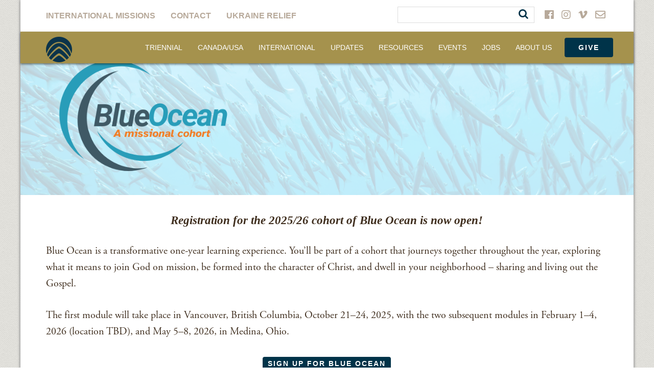

--- FILE ---
content_type: text/html; charset=UTF-8
request_url: https://nabconference.org/resources/forms-2/blue-ocean-signup/
body_size: 12721
content:
<!doctype html>
<!--[if lt IE 7 ]> <html class="no-js ie6" lang="en-US" xmlns:fb="https://www.facebook.com/2008/fbml" xmlns:addthis="https://www.addthis.com/help/api-spec" > <![endif]-->
<!--[if IE 7 ]>    <html class="no-js ie7" lang="en-US" xmlns:fb="https://www.facebook.com/2008/fbml" xmlns:addthis="https://www.addthis.com/help/api-spec" > <![endif]-->
<!--[if IE 8 ]>    <html class="no-js ie8" lang="en-US" xmlns:fb="https://www.facebook.com/2008/fbml" xmlns:addthis="https://www.addthis.com/help/api-spec" > <![endif]-->
<!--[if (gte IE 9)|!(IE)]><!--> <html class="no-js" lang="en-US" xmlns:fb="https://www.facebook.com/2008/fbml" xmlns:addthis="https://www.addthis.com/help/api-spec" > <!--<![endif]-->
<head>

<meta charset="UTF-8" />
<meta name="viewport" content="width=device-width, user-scalable=no, initial-scale=1.0, minimum-scale=1.0, maximum-scale=1.0">
<meta http-equiv="X-UA-Compatible" content="IE=edge,chrome=1" />
<link rel="stylesheet" href="https://use.fontawesome.com/releases/v5.3.1/css/all.css" integrity="sha384-mzrmE5qonljUremFsqc01SB46JvROS7bZs3IO2EmfFsd15uHvIt+Y8vEf7N7fWAU" crossorigin="anonymous">



<title>Blue Ocean Sign-up &#8211; North American Baptists, Inc.</title>

<link rel="pingback" href="https://nabconference.org/xmlrpc.php" />

<!-- Typekit -->
<script src="//use.typekit.net/hoi5wnj.js"></script>
<script>try{Typekit.load();}catch(e){}</script>

<meta name='robots' content='index, follow, max-image-preview:large, max-snippet:-1, max-video-preview:-1' />

	<!-- This site is optimized with the Yoast SEO plugin v26.5 - https://yoast.com/wordpress/plugins/seo/ -->
	<link rel="canonical" href="https://nabconference.org/resources/forms-2/blue-ocean-signup/" />
	<meta property="og:locale" content="en_US" />
	<meta property="og:type" content="article" />
	<meta property="og:title" content="Blue Ocean Sign-up &#8211; North American Baptists, Inc." />
	<meta property="og:description" content="Registration for the 2025/26 cohort of Blue Ocean is now open! Blue Ocean is a transformative one-year learning experience. You’ll be part of a cohort that journeys together throughout the [&hellip;]" />
	<meta property="og:url" content="https://nabconference.org/resources/forms-2/blue-ocean-signup/" />
	<meta property="og:site_name" content="North American Baptists, Inc." />
	<meta property="article:publisher" content="https://www.facebook.com/NorthAmericanBaptists" />
	<meta property="article:modified_time" content="2025-10-02T14:53:26+00:00" />
	<meta name="twitter:label1" content="Est. reading time" />
	<meta name="twitter:data1" content="1 minute" />
	<script type="application/ld+json" class="yoast-schema-graph">{"@context":"https://schema.org","@graph":[{"@type":"WebPage","@id":"https://nabconference.org/resources/forms-2/blue-ocean-signup/","url":"https://nabconference.org/resources/forms-2/blue-ocean-signup/","name":"Blue Ocean Sign-up &#8211; North American Baptists, Inc.","isPartOf":{"@id":"https://nabconference.org/#website"},"datePublished":"2018-01-25T22:33:31+00:00","dateModified":"2025-10-02T14:53:26+00:00","breadcrumb":{"@id":"https://nabconference.org/resources/forms-2/blue-ocean-signup/#breadcrumb"},"inLanguage":"en-US","potentialAction":[{"@type":"ReadAction","target":["https://nabconference.org/resources/forms-2/blue-ocean-signup/"]}]},{"@type":"BreadcrumbList","@id":"https://nabconference.org/resources/forms-2/blue-ocean-signup/#breadcrumb","itemListElement":[{"@type":"ListItem","position":1,"name":"Home","item":"https://nabconference.org/"},{"@type":"ListItem","position":2,"name":"Resources","item":"https://nabconference.org/resources/"},{"@type":"ListItem","position":3,"name":"Forms","item":"https://nabconference.org/resources/forms-2/"},{"@type":"ListItem","position":4,"name":"Blue Ocean Sign-up"}]},{"@type":"WebSite","@id":"https://nabconference.org/#website","url":"https://nabconference.org/","name":"North American Baptists, Inc.","description":"NAB","publisher":{"@id":"https://nabconference.org/#organization"},"potentialAction":[{"@type":"SearchAction","target":{"@type":"EntryPoint","urlTemplate":"https://nabconference.org/?s={search_term_string}"},"query-input":{"@type":"PropertyValueSpecification","valueRequired":true,"valueName":"search_term_string"}}],"inLanguage":"en-US"},{"@type":"Organization","@id":"https://nabconference.org/#organization","name":"North American Baptist Inc.","url":"https://nabconference.org/","logo":{"@type":"ImageObject","inLanguage":"en-US","@id":"https://nabconference.org/#/schema/logo/image/","url":"https://nabconference.org/wp-content/uploads/2016/10/NAB-Swirl-Web.png","contentUrl":"https://nabconference.org/wp-content/uploads/2016/10/NAB-Swirl-Web.png","width":512,"height":512,"caption":"North American Baptist Inc."},"image":{"@id":"https://nabconference.org/#/schema/logo/image/"},"sameAs":["https://www.facebook.com/NorthAmericanBaptists","https://x.com/NABaptistConf","https://www.instagram.com/nabconference/"]}]}</script>
	<!-- / Yoast SEO plugin. -->


<link rel='dns-prefetch' href='//s7.addthis.com' />
<link rel='dns-prefetch' href='//fonts.googleapis.com' />
<link rel="alternate" title="oEmbed (JSON)" type="application/json+oembed" href="https://nabconference.org/wp-json/oembed/1.0/embed?url=https%3A%2F%2Fnabconference.org%2Fresources%2Fforms-2%2Fblue-ocean-signup%2F" />
<link rel="alternate" title="oEmbed (XML)" type="text/xml+oembed" href="https://nabconference.org/wp-json/oembed/1.0/embed?url=https%3A%2F%2Fnabconference.org%2Fresources%2Fforms-2%2Fblue-ocean-signup%2F&#038;format=xml" />
<style id='wp-img-auto-sizes-contain-inline-css' type='text/css'>
img:is([sizes=auto i],[sizes^="auto," i]){contain-intrinsic-size:3000px 1500px}
/*# sourceURL=wp-img-auto-sizes-contain-inline-css */
</style>
<style id='wp-emoji-styles-inline-css' type='text/css'>

	img.wp-smiley, img.emoji {
		display: inline !important;
		border: none !important;
		box-shadow: none !important;
		height: 1em !important;
		width: 1em !important;
		margin: 0 0.07em !important;
		vertical-align: -0.1em !important;
		background: none !important;
		padding: 0 !important;
	}
/*# sourceURL=wp-emoji-styles-inline-css */
</style>
<link rel='stylesheet' id='wp-block-library-css' href='https://nabconference.org/wp-includes/css/dist/block-library/style.min.css?ver=6.9' type='text/css' media='all' />
<style id='global-styles-inline-css' type='text/css'>
:root{--wp--preset--aspect-ratio--square: 1;--wp--preset--aspect-ratio--4-3: 4/3;--wp--preset--aspect-ratio--3-4: 3/4;--wp--preset--aspect-ratio--3-2: 3/2;--wp--preset--aspect-ratio--2-3: 2/3;--wp--preset--aspect-ratio--16-9: 16/9;--wp--preset--aspect-ratio--9-16: 9/16;--wp--preset--color--black: #000000;--wp--preset--color--cyan-bluish-gray: #abb8c3;--wp--preset--color--white: #ffffff;--wp--preset--color--pale-pink: #f78da7;--wp--preset--color--vivid-red: #cf2e2e;--wp--preset--color--luminous-vivid-orange: #ff6900;--wp--preset--color--luminous-vivid-amber: #fcb900;--wp--preset--color--light-green-cyan: #7bdcb5;--wp--preset--color--vivid-green-cyan: #00d084;--wp--preset--color--pale-cyan-blue: #8ed1fc;--wp--preset--color--vivid-cyan-blue: #0693e3;--wp--preset--color--vivid-purple: #9b51e0;--wp--preset--gradient--vivid-cyan-blue-to-vivid-purple: linear-gradient(135deg,rgb(6,147,227) 0%,rgb(155,81,224) 100%);--wp--preset--gradient--light-green-cyan-to-vivid-green-cyan: linear-gradient(135deg,rgb(122,220,180) 0%,rgb(0,208,130) 100%);--wp--preset--gradient--luminous-vivid-amber-to-luminous-vivid-orange: linear-gradient(135deg,rgb(252,185,0) 0%,rgb(255,105,0) 100%);--wp--preset--gradient--luminous-vivid-orange-to-vivid-red: linear-gradient(135deg,rgb(255,105,0) 0%,rgb(207,46,46) 100%);--wp--preset--gradient--very-light-gray-to-cyan-bluish-gray: linear-gradient(135deg,rgb(238,238,238) 0%,rgb(169,184,195) 100%);--wp--preset--gradient--cool-to-warm-spectrum: linear-gradient(135deg,rgb(74,234,220) 0%,rgb(151,120,209) 20%,rgb(207,42,186) 40%,rgb(238,44,130) 60%,rgb(251,105,98) 80%,rgb(254,248,76) 100%);--wp--preset--gradient--blush-light-purple: linear-gradient(135deg,rgb(255,206,236) 0%,rgb(152,150,240) 100%);--wp--preset--gradient--blush-bordeaux: linear-gradient(135deg,rgb(254,205,165) 0%,rgb(254,45,45) 50%,rgb(107,0,62) 100%);--wp--preset--gradient--luminous-dusk: linear-gradient(135deg,rgb(255,203,112) 0%,rgb(199,81,192) 50%,rgb(65,88,208) 100%);--wp--preset--gradient--pale-ocean: linear-gradient(135deg,rgb(255,245,203) 0%,rgb(182,227,212) 50%,rgb(51,167,181) 100%);--wp--preset--gradient--electric-grass: linear-gradient(135deg,rgb(202,248,128) 0%,rgb(113,206,126) 100%);--wp--preset--gradient--midnight: linear-gradient(135deg,rgb(2,3,129) 0%,rgb(40,116,252) 100%);--wp--preset--font-size--small: 13px;--wp--preset--font-size--medium: 20px;--wp--preset--font-size--large: 36px;--wp--preset--font-size--x-large: 42px;--wp--preset--spacing--20: 0.44rem;--wp--preset--spacing--30: 0.67rem;--wp--preset--spacing--40: 1rem;--wp--preset--spacing--50: 1.5rem;--wp--preset--spacing--60: 2.25rem;--wp--preset--spacing--70: 3.38rem;--wp--preset--spacing--80: 5.06rem;--wp--preset--shadow--natural: 6px 6px 9px rgba(0, 0, 0, 0.2);--wp--preset--shadow--deep: 12px 12px 50px rgba(0, 0, 0, 0.4);--wp--preset--shadow--sharp: 6px 6px 0px rgba(0, 0, 0, 0.2);--wp--preset--shadow--outlined: 6px 6px 0px -3px rgb(255, 255, 255), 6px 6px rgb(0, 0, 0);--wp--preset--shadow--crisp: 6px 6px 0px rgb(0, 0, 0);}:where(.is-layout-flex){gap: 0.5em;}:where(.is-layout-grid){gap: 0.5em;}body .is-layout-flex{display: flex;}.is-layout-flex{flex-wrap: wrap;align-items: center;}.is-layout-flex > :is(*, div){margin: 0;}body .is-layout-grid{display: grid;}.is-layout-grid > :is(*, div){margin: 0;}:where(.wp-block-columns.is-layout-flex){gap: 2em;}:where(.wp-block-columns.is-layout-grid){gap: 2em;}:where(.wp-block-post-template.is-layout-flex){gap: 1.25em;}:where(.wp-block-post-template.is-layout-grid){gap: 1.25em;}.has-black-color{color: var(--wp--preset--color--black) !important;}.has-cyan-bluish-gray-color{color: var(--wp--preset--color--cyan-bluish-gray) !important;}.has-white-color{color: var(--wp--preset--color--white) !important;}.has-pale-pink-color{color: var(--wp--preset--color--pale-pink) !important;}.has-vivid-red-color{color: var(--wp--preset--color--vivid-red) !important;}.has-luminous-vivid-orange-color{color: var(--wp--preset--color--luminous-vivid-orange) !important;}.has-luminous-vivid-amber-color{color: var(--wp--preset--color--luminous-vivid-amber) !important;}.has-light-green-cyan-color{color: var(--wp--preset--color--light-green-cyan) !important;}.has-vivid-green-cyan-color{color: var(--wp--preset--color--vivid-green-cyan) !important;}.has-pale-cyan-blue-color{color: var(--wp--preset--color--pale-cyan-blue) !important;}.has-vivid-cyan-blue-color{color: var(--wp--preset--color--vivid-cyan-blue) !important;}.has-vivid-purple-color{color: var(--wp--preset--color--vivid-purple) !important;}.has-black-background-color{background-color: var(--wp--preset--color--black) !important;}.has-cyan-bluish-gray-background-color{background-color: var(--wp--preset--color--cyan-bluish-gray) !important;}.has-white-background-color{background-color: var(--wp--preset--color--white) !important;}.has-pale-pink-background-color{background-color: var(--wp--preset--color--pale-pink) !important;}.has-vivid-red-background-color{background-color: var(--wp--preset--color--vivid-red) !important;}.has-luminous-vivid-orange-background-color{background-color: var(--wp--preset--color--luminous-vivid-orange) !important;}.has-luminous-vivid-amber-background-color{background-color: var(--wp--preset--color--luminous-vivid-amber) !important;}.has-light-green-cyan-background-color{background-color: var(--wp--preset--color--light-green-cyan) !important;}.has-vivid-green-cyan-background-color{background-color: var(--wp--preset--color--vivid-green-cyan) !important;}.has-pale-cyan-blue-background-color{background-color: var(--wp--preset--color--pale-cyan-blue) !important;}.has-vivid-cyan-blue-background-color{background-color: var(--wp--preset--color--vivid-cyan-blue) !important;}.has-vivid-purple-background-color{background-color: var(--wp--preset--color--vivid-purple) !important;}.has-black-border-color{border-color: var(--wp--preset--color--black) !important;}.has-cyan-bluish-gray-border-color{border-color: var(--wp--preset--color--cyan-bluish-gray) !important;}.has-white-border-color{border-color: var(--wp--preset--color--white) !important;}.has-pale-pink-border-color{border-color: var(--wp--preset--color--pale-pink) !important;}.has-vivid-red-border-color{border-color: var(--wp--preset--color--vivid-red) !important;}.has-luminous-vivid-orange-border-color{border-color: var(--wp--preset--color--luminous-vivid-orange) !important;}.has-luminous-vivid-amber-border-color{border-color: var(--wp--preset--color--luminous-vivid-amber) !important;}.has-light-green-cyan-border-color{border-color: var(--wp--preset--color--light-green-cyan) !important;}.has-vivid-green-cyan-border-color{border-color: var(--wp--preset--color--vivid-green-cyan) !important;}.has-pale-cyan-blue-border-color{border-color: var(--wp--preset--color--pale-cyan-blue) !important;}.has-vivid-cyan-blue-border-color{border-color: var(--wp--preset--color--vivid-cyan-blue) !important;}.has-vivid-purple-border-color{border-color: var(--wp--preset--color--vivid-purple) !important;}.has-vivid-cyan-blue-to-vivid-purple-gradient-background{background: var(--wp--preset--gradient--vivid-cyan-blue-to-vivid-purple) !important;}.has-light-green-cyan-to-vivid-green-cyan-gradient-background{background: var(--wp--preset--gradient--light-green-cyan-to-vivid-green-cyan) !important;}.has-luminous-vivid-amber-to-luminous-vivid-orange-gradient-background{background: var(--wp--preset--gradient--luminous-vivid-amber-to-luminous-vivid-orange) !important;}.has-luminous-vivid-orange-to-vivid-red-gradient-background{background: var(--wp--preset--gradient--luminous-vivid-orange-to-vivid-red) !important;}.has-very-light-gray-to-cyan-bluish-gray-gradient-background{background: var(--wp--preset--gradient--very-light-gray-to-cyan-bluish-gray) !important;}.has-cool-to-warm-spectrum-gradient-background{background: var(--wp--preset--gradient--cool-to-warm-spectrum) !important;}.has-blush-light-purple-gradient-background{background: var(--wp--preset--gradient--blush-light-purple) !important;}.has-blush-bordeaux-gradient-background{background: var(--wp--preset--gradient--blush-bordeaux) !important;}.has-luminous-dusk-gradient-background{background: var(--wp--preset--gradient--luminous-dusk) !important;}.has-pale-ocean-gradient-background{background: var(--wp--preset--gradient--pale-ocean) !important;}.has-electric-grass-gradient-background{background: var(--wp--preset--gradient--electric-grass) !important;}.has-midnight-gradient-background{background: var(--wp--preset--gradient--midnight) !important;}.has-small-font-size{font-size: var(--wp--preset--font-size--small) !important;}.has-medium-font-size{font-size: var(--wp--preset--font-size--medium) !important;}.has-large-font-size{font-size: var(--wp--preset--font-size--large) !important;}.has-x-large-font-size{font-size: var(--wp--preset--font-size--x-large) !important;}
/*# sourceURL=global-styles-inline-css */
</style>

<style id='classic-theme-styles-inline-css' type='text/css'>
/*! This file is auto-generated */
.wp-block-button__link{color:#fff;background-color:#32373c;border-radius:9999px;box-shadow:none;text-decoration:none;padding:calc(.667em + 2px) calc(1.333em + 2px);font-size:1.125em}.wp-block-file__button{background:#32373c;color:#fff;text-decoration:none}
/*# sourceURL=/wp-includes/css/classic-themes.min.css */
</style>
<link rel='stylesheet' id='edn-font-awesome-css' href='https://nabconference.org/wp-content/plugins/8-degree-notification-bar/css/font-awesome/font-awesome.css?ver=6.9' type='text/css' media='all' />
<link rel='stylesheet' id='edn-frontend-style-css' href='https://nabconference.org/wp-content/plugins/8-degree-notification-bar/css/frontend/frontend.css?ver=6.9' type='text/css' media='all' />
<link rel='stylesheet' id='edn-frontend-bxslider-style-css' href='https://nabconference.org/wp-content/plugins/8-degree-notification-bar/css/frontend/jquery.bxslider.css?ver=6.9' type='text/css' media='all' />
<link rel='stylesheet' id='edn-google-fonts-style-css' href='//fonts.googleapis.com/css?family=Roboto&#038;ver=6.9' type='text/css' media='all' />
<link rel='stylesheet' id='bbp-default-css' href='https://nabconference.org/wp-content/plugins/bbpress/templates/default/css/bbpress.min.css?ver=2.6.14' type='text/css' media='all' />
<link rel='stylesheet' id='wpdm-fonticon-css' href='https://nabconference.org/wp-content/plugins/download-manager/assets/wpdm-iconfont/css/wpdm-icons.css?ver=6.9' type='text/css' media='all' />
<link rel='stylesheet' id='wpdm-front-css' href='https://nabconference.org/wp-content/plugins/download-manager/assets/css/front.min.css?ver=6.9' type='text/css' media='all' />
<link rel='stylesheet' id='wpsl-styles-css' href='https://nabconference.org/wp-content/plugins/wp-store-locator/css/styles.min.css?ver=2.2.261' type='text/css' media='all' />
<link rel='stylesheet' id='font-awesome-css' href='https://nabconference.org/wp-content/themes/NABmissions/skin/css/font-awesome.min.css?ver=1.0.0' type='text/css' media='all' />
<link rel='stylesheet' id='custom-theme-css' href='https://nabconference.org/wp-content/themes/NABmissions/skin/css/custom-theme.min.css?ver=1.0.0' type='text/css' media='all' />
<link rel='stylesheet' id='addthis_all_pages-css' href='https://nabconference.org/wp-content/plugins/addthis/frontend/build/addthis_wordpress_public.min.css?ver=6.9' type='text/css' media='all' />
<script type="text/javascript" src="https://nabconference.org/wp-includes/js/jquery/jquery.min.js?ver=3.7.1" id="jquery-core-js"></script>
<script type="text/javascript" src="https://nabconference.org/wp-includes/js/jquery/jquery-migrate.min.js?ver=3.4.1" id="jquery-migrate-js"></script>
<script type="text/javascript" src="https://nabconference.org/wp-content/plugins/8-degree-notification-bar/js/frontend/jquery.bxslider.min.js?ver=4.1.2" id="edn-frontend-bxslider-js-js"></script>
<script type="text/javascript" src="https://nabconference.org/wp-content/plugins/8-degree-notification-bar/js/frontend/jquery.marquee.min.js?ver=1.0.0" id="edn-marque-js-js"></script>
<script type="text/javascript" id="edn-frontend-js-js-extra">
/* <![CDATA[ */
var ajaxsubs = {"ajaxurl":"https://nabconference.org/wp-admin/admin-ajax.php","check_show_once":"0","control_type":"1"};
//# sourceURL=edn-frontend-js-js-extra
/* ]]> */
</script>
<script type="text/javascript" src="https://nabconference.org/wp-content/plugins/8-degree-notification-bar/js/frontend/frontend.js?ver=1.1.8" id="edn-frontend-js-js"></script>
<script type="text/javascript" src="https://nabconference.org/wp-content/plugins/download-manager/assets/js/wpdm.min.js?ver=6.9" id="wpdm-frontend-js-js"></script>
<script type="text/javascript" id="wpdm-frontjs-js-extra">
/* <![CDATA[ */
var wpdm_url = {"home":"https://nabconference.org/","site":"https://nabconference.org/","ajax":"https://nabconference.org/wp-admin/admin-ajax.php"};
var wpdm_js = {"spinner":"\u003Ci class=\"wpdm-icon wpdm-sun wpdm-spin\"\u003E\u003C/i\u003E","client_id":"f01957f77be8fd9bc1eaa1aa871466ff"};
var wpdm_strings = {"pass_var":"Password Verified!","pass_var_q":"Please click following button to start download.","start_dl":"Start Download"};
//# sourceURL=wpdm-frontjs-js-extra
/* ]]> */
</script>
<script type="text/javascript" src="https://nabconference.org/wp-content/plugins/download-manager/assets/js/front.min.js?ver=3.3.41" id="wpdm-frontjs-js"></script>
<script type="text/javascript" src="https://nabconference.org/wp-content/themes/NABmissions/skin/js/jquery.min.js?ver=1.0.0" id="jquery-script-js"></script>
<script type="text/javascript" src="https://nabconference.org/wp-content/themes/NABmissions/skin/js/bootstrap.min.js?ver=1.0.0" id="bootstrap-script-js"></script>
<script type="text/javascript" src="https://nabconference.org/wp-content/themes/NABmissions/skin/js/jquery.sidr.min.js?ver=6.9" id="off-canvas-js"></script>
<script type="text/javascript" src="https://nabconference.org/wp-content/themes/NABmissions/skin/js/jquery.scrollNav.min.js?ver=6.9" id="scroll-nav-js"></script>
<script type="text/javascript" src="https://nabconference.org/wp-content/themes/NABmissions/skin/js/custom.min.js?ver=1.0.0" id="custom-script-js"></script>
<link rel="https://api.w.org/" href="https://nabconference.org/wp-json/" /><link rel="alternate" title="JSON" type="application/json" href="https://nabconference.org/wp-json/wp/v2/pages/1057948" /><link rel="EditURI" type="application/rsd+xml" title="RSD" href="https://nabconference.org/xmlrpc.php?rsd" />
<meta name="generator" content="WordPress 6.9" />
<meta name="generator" content="Seriously Simple Podcasting 3.14.0" />
<link rel='shortlink' href='https://nabconference.org/?p=1057948' />
<script>readMoreArgs = []</script><script type="text/javascript">
				EXPM_VERSION=3.541;EXPM_AJAX_URL='https://nabconference.org/wp-admin/admin-ajax.php';
			function yrmAddEvent(element, eventName, fn) {
				if (element.addEventListener)
					element.addEventListener(eventName, fn, false);
				else if (element.attachEvent)
					element.attachEvent('on' + eventName, fn);
			}
			</script>
<link rel="alternate" type="application/rss+xml" title="Podcast RSS feed" href="https://nabconference.org/feed/podcast" />

<meta name="tec-api-version" content="v1"><meta name="tec-api-origin" content="https://nabconference.org"><link rel="alternate" href="https://nabconference.org/wp-json/tribe/events/v1/" />	<script>
    jQuery( document ).ready( function($) {
      //Sticky nav
      // var stickyNavTop = $('#header').offset().top;

      // var stickyNav = function(){
      // var scrollTop = $(window).scrollTop();

      // if (scrollTop > stickyNavTop) {
      //     $('#header').addClass('sticky');
      // } else {
      //     $('#header').removeClass('sticky');
      // }
      // };

      // stickyNav();

      // $(window).scroll(function() {
      //   stickyNav();
      // });

      // Clickable Div
      $(".clickBox").click(function(){
        window.location=$(this).find("a").attr("href");
        return false;
      });

    } );
	</script>
<link rel="icon" href="https://nabconference.org/wp-content/uploads/2024/07/cropped-Blue-logo-no-text-32x32.png" sizes="32x32" />
<link rel="icon" href="https://nabconference.org/wp-content/uploads/2024/07/cropped-Blue-logo-no-text-192x192.png" sizes="192x192" />
<link rel="apple-touch-icon" href="https://nabconference.org/wp-content/uploads/2024/07/cropped-Blue-logo-no-text-180x180.png" />
<meta name="msapplication-TileImage" content="https://nabconference.org/wp-content/uploads/2024/07/cropped-Blue-logo-no-text-270x270.png" />
		<style type="text/css" id="wp-custom-css">
			@media only screen and (max-width: 900px) {
.container .jumbotron {
    margin-top: 0;
    padding-top: 80px;
    padding-left: 20px;
    padding-right: 10px;
    height: auto !important;
    background-repeat: no-repeat !important;
    background-position: center !important;
    /* background-attachment: fixed !important; */
    webkit-background-size: cover !important;
    -moz-background-size: cover !important;
    -o-background-size: cover !important;
	background-size: cover !important; }
}		</style>
		<meta name="generator" content="WordPress Download Manager 3.3.41" />

<!-- My Custom CSS -->
<link rel='stylesheet' id='mccss_stylesheet' href='https://nabconference.org/wp-content/uploads/my_custom_css/my_style.css?1768949593' type='text/css' media='all' />
<!-- My Custom CSS -->
                <style>
        /* WPDM Link Template Styles */        </style>
                <style>

            :root {
                --color-primary: #003349;
                --color-primary-rgb: 0, 51, 73;
                --color-primary-hover: #757e92;
                --color-primary-active: #4a8eff;
                --clr-sec: #6c757d;
                --clr-sec-rgb: 108, 117, 125;
                --clr-sec-hover: #6c757d;
                --clr-sec-active: #6c757d;
                --color-secondary: #6c757d;
                --color-secondary-rgb: 108, 117, 125;
                --color-secondary-hover: #6c757d;
                --color-secondary-active: #6c757d;
                --color-success: #18ce0f;
                --color-success-rgb: 24, 206, 15;
                --color-success-hover: #18ce0f;
                --color-success-active: #18ce0f;
                --color-info: #2CA8FF;
                --color-info-rgb: 44, 168, 255;
                --color-info-hover: #2CA8FF;
                --color-info-active: #2CA8FF;
                --color-warning: #FFB236;
                --color-warning-rgb: 255, 178, 54;
                --color-warning-hover: #FFB236;
                --color-warning-active: #FFB236;
                --color-danger: #ff5062;
                --color-danger-rgb: 255, 80, 98;
                --color-danger-hover: #ff5062;
                --color-danger-active: #ff5062;
                --color-green: #30b570;
                --color-blue: #0073ff;
                --color-purple: #8557D3;
                --color-red: #ff5062;
                --color-muted: rgba(69, 89, 122, 0.6);
                --wpdm-font: "Cardowghtregularitalic700", -apple-system, BlinkMacSystemFont, "Segoe UI", Roboto, Helvetica, Arial, sans-serif, "Apple Color Emoji", "Segoe UI Emoji", "Segoe UI Symbol";
            }

            .wpdm-download-link.btn.btn-primary.btn-sm {
                border-radius: 4px;
            }


        </style>
        
<!-- Respond.js IE8 support of HTML5 elements and media queries -->
    <!--[if lt IE 9]>
      <script src="https://nabconference.org/wp-content/themes/NABmissions/skin/js/respond.min.js"></script>
<![endif]-->

</head>

<body class="wp-singular page-template-default page page-id-1057948 page-child parent-pageid-1057929 wp-theme-NABmissions tribe-no-js">

    <!-- Google tag (gtag.js) -->
<script async src="https://www.googletagmanager.com/gtag/js?id=G-ZPR43ZZPV0"></script>
<script>
  window.dataLayer = window.dataLayer || [];
  function gtag(){dataLayer.push(arguments);}
  gtag('js', new Date());

  gtag('config', 'G-ZPR43ZZPV0');
</script>
	<div class="container container-shadow">
		<!-- START WRAPPER -->
		<div id="wrapper">
			<!-- START HEADER -->
	    	<header id="header">

			    <nav role="navigation">
			        <div class="navbar navbar-default navbar-fixed-top">

		                <!-- .navbar-toggle is used as the toggle for collapsed navbar content -->
						<a id="responsive-menu-button" class="btn menu-btn" href="#sidr-main">
	                        <span class="icon-bar"></span>
	                        <span class="icon-bar"></span>
	                        <span class="icon-bar"></span>
	                    </a>
	                    <div id="navigation">
			                <div class="navbar-collapse collapse navbar-responsive-collapse">
			                    <div class="row white-nav">

				                    <ul id="menu-utility-menu" class="nav navbar-nav"><li id="menu-item-1866" class="menu-item menu-item-type-custom menu-item-object-custom menu-item-1866"><a target="_blank" href="https://nabonmission.org">International Missions</a></li>
<li id="menu-item-23" class="menu-item menu-item-type-post_type menu-item-object-page menu-item-23"><a href="https://nabconference.org/contact/">Contact</a></li>
<li id="menu-item-1122613" class="menu-item menu-item-type-post_type menu-item-object-page menu-item-1122613"><a href="https://nabconference.org/give/crisis-relief-fund-for-ukraine/">Ukraine Relief</a></li>
</ul>
				                    						            									<div id="social-menu">
				                        														    <a href="https://www.facebook.com/NorthAmericanBaptists" target="_blank"><i class="fab fa-facebook"></i></a>
											                        														    <a href="https://www.instagram.com/nabconference/" target="_blank"><i class="fab fa-instagram"></i></a>
											                        														    <a href="https://vimeo.com/nabvideo" target="_blank"><i class="fab fa-vimeo-v"></i></a>
											                        											                            <a href="mailto:communications@nabconf.org"><i class="far fa-envelope"></i></a>
											                        						            </div>
						            
						            <form action="/" method="GET" class="pull-right search-input">
<!-- 			                    		<input type="text" name="q"> -->
			                    		<div style="border: 1px solid #DDD;">
										    <input type="text" name="q" style="border: none;"/>
										    <button class="not-a-button" type="submit"><i class="fa fa-search" style="padding-right:5px;"></i></button>
										</div>
			                    	</form>

					            </div>
				                <div class="row gold-nav">
					                <div class="navbar-header">

					                    <div id="logo">
					                        <a href="https://nabconference.org/" title="North American Baptists, Inc." rel="home">
					                            <img src="https://nabconference.org/wp-content/uploads/2024/07/Blue-logo-no-text-e1720542104576.png" alt="North American Baptists, Inc." />
					                        </a>
					                    </div>

					                </div>
					                <div class="pull-right">
					                    <ul id="menu-main-menu" class="nav navbar-nav"><li id="menu-item-1125348" class="menu-item menu-item-type-post_type menu-item-object-page menu-item-1125348"><a href="https://nabconference.org/triennial/">Triennial</a></li>
<li id="menu-item-1867" class="menu-item menu-item-type-post_type menu-item-object-page menu-item-has-children dropdown menu-item-1867"><a href="https://nabconference.org/north-american-missions/" class="dropdown-toggle disabled" data-toggle="dropdown">Canada/USA </a>
<ul class="dropdown-menu">
	<li id="menu-item-2390" class="menu-item menu-item-type-post_type menu-item-object-page menu-item-2390"><a href="https://nabconference.org/north-american-missions/church-planting/">Church Multiplication</a></li>
	<li id="menu-item-1124043" class="menu-item menu-item-type-post_type menu-item-object-page menu-item-1124043"><a href="https://nabconference.org/north-american-missions/cross-cultural-engagement/">Cross-Cultural Engagement</a></li>
	<li id="menu-item-1123901" class="menu-item menu-item-type-post_type menu-item-object-page menu-item-1123901"><a href="https://nabconference.org/north-american-missions/emerging-leaders/">Emerging Leaders</a></li>
	<li id="menu-item-2996" class="menu-item menu-item-type-post_type menu-item-object-page menu-item-2996"><a href="https://nabconference.org/north-american-missions/equipping/">Equipping</a></li>
	<li id="menu-item-2389" class="menu-item menu-item-type-post_type menu-item-object-page menu-item-2389"><a href="https://nabconference.org/north-american-missions/leadership-formation/">Leadership Formation</a></li>
	<li id="menu-item-2388" class="menu-item menu-item-type-post_type menu-item-object-page menu-item-2388"><a href="https://nabconference.org/north-american-missions/missional-initiatives/">Missional Initiatives</a></li>
</ul>
</li>
<li id="menu-item-1499" class="menu-item menu-item-type-custom menu-item-object-custom menu-item-has-children dropdown menu-item-1499"><a target="_blank" href="https://nabonmission.org/" class="dropdown-toggle disabled" data-toggle="dropdown">International </a>
<ul class="dropdown-menu">
	<li id="menu-item-1071142" class="menu-item menu-item-type-custom menu-item-object-custom menu-item-1071142"><a href="https://nabonmission.org/get-involved/nab-gateway/">Gateway</a></li>
	<li id="menu-item-1071143" class="menu-item menu-item-type-custom menu-item-object-custom menu-item-1071143"><a href="https://nabonmission.org/missionaries">Missionaries</a></li>
	<li id="menu-item-1071145" class="menu-item menu-item-type-custom menu-item-object-custom menu-item-1071145"><a href="https://nabonmission.org/get-involved/missionary-job-openings/">Missionary Job Openings</a></li>
	<li id="menu-item-1071144" class="menu-item menu-item-type-custom menu-item-object-custom menu-item-1071144"><a href="https://nabonmission.org/voices-field/">Missionary Newsletters</a></li>
</ul>
</li>
<li id="menu-item-37" class="menu-item menu-item-type-post_type menu-item-object-page menu-item-37"><a href="https://nabconference.org/articles/">Updates</a></li>
<li id="menu-item-1058021" class="menu-item menu-item-type-post_type menu-item-object-page current-page-ancestor menu-item-has-children dropdown menu-item-1058021"><a href="https://nabconference.org/resources/" class="dropdown-toggle disabled" data-toggle="dropdown">Resources </a>
<ul class="dropdown-menu">
	<li id="menu-item-1058029" class="menu-item menu-item-type-post_type menu-item-object-page menu-item-1058029"><a href="https://nabconference.org/resources/downloadable-resources/">Downloads</a></li>
	<li id="menu-item-1058026" class="menu-item menu-item-type-post_type menu-item-object-page current-page-ancestor menu-item-1058026"><a href="https://nabconference.org/resources/forms-2/">Forms</a></li>
	<li id="menu-item-1116880" class="menu-item menu-item-type-post_type menu-item-object-page menu-item-1116880"><a href="https://nabconference.org/north-american-missions/missional-initiatives/">Missional Initiatives</a></li>
	<li id="menu-item-1116876" class="menu-item menu-item-type-post_type menu-item-object-page menu-item-1116876"><a href="https://nabconference.org/resources/publications-3/onward/">Onward</a></li>
	<li id="menu-item-1101495" class="menu-item menu-item-type-post_type_archive menu-item-object-podcast menu-item-1101495"><a href="https://nabconference.org/podcast/">Podcast</a></li>
	<li id="menu-item-1058027" class="menu-item menu-item-type-post_type menu-item-object-page menu-item-1058027"><a href="https://nabconference.org/resources/publications-3/">Publications</a></li>
	<li id="menu-item-1065124" class="menu-item menu-item-type-post_type menu-item-object-page menu-item-1065124"><a href="https://nabconference.org/resources/videos/">Videos</a></li>
	<li id="menu-item-1125190" class="menu-item menu-item-type-post_type menu-item-object-page menu-item-1125190"><a href="https://nabconference.org/resources/rm-resources/">RM-Only Resources</a></li>
</ul>
</li>
<li id="menu-item-1122507" class="menu-item menu-item-type-post_type_archive menu-item-object-tribe_events menu-item-has-children dropdown menu-item-1122507"><a href="https://nabconference.org/events/" class="dropdown-toggle disabled" data-toggle="dropdown">Events </a>
<ul class="dropdown-menu">
	<li id="menu-item-1122857" class="menu-item menu-item-type-post_type menu-item-object-page menu-item-1122857"><a href="https://nabconference.org/events-request-form/">Events Request Form</a></li>
</ul>
</li>
<li id="menu-item-1835" class="menu-item menu-item-type-post_type menu-item-object-page menu-item-1835"><a href="https://nabconference.org/jobs/">Jobs</a></li>
<li id="menu-item-1852" class="menu-item menu-item-type-post_type menu-item-object-page menu-item-has-children dropdown menu-item-1852"><a href="https://nabconference.org/us/" class="dropdown-toggle disabled" data-toggle="dropdown">About Us </a>
<ul class="dropdown-menu">
	<li id="menu-item-7089" class="menu-item menu-item-type-post_type menu-item-object-page menu-item-7089"><a href="https://nabconference.org/us/governing-board/">Governing Board</a></li>
	<li id="menu-item-2754" class="menu-item menu-item-type-post_type menu-item-object-page menu-item-2754"><a href="https://nabconference.org/us/nab-chaplains/">NAB Chaplains</a></li>
	<li id="menu-item-3036" class="menu-item menu-item-type-custom menu-item-object-custom menu-item-3036"><a href="https://nabconference.org/directory/">NAB Church Directory</a></li>
	<li id="menu-item-2723" class="menu-item menu-item-type-post_type menu-item-object-page menu-item-2723"><a href="https://nabconference.org/us/nab-partner-ministries/">NAB Partner Ministries</a></li>
	<li id="menu-item-2825" class="menu-item menu-item-type-custom menu-item-object-custom menu-item-2825"><a href="https://nabconference.org/us/#our_beliefs">Our Beliefs</a></li>
	<li id="menu-item-1053927" class="menu-item menu-item-type-post_type menu-item-object-page menu-item-1053927"><a href="https://nabconference.org/north-american-missions/regions/">Regions</a></li>
	<li id="menu-item-2393" class="menu-item menu-item-type-post_type menu-item-object-page menu-item-2393"><a href="https://nabconference.org/us/staff-directory/">Staff Directory</a></li>
</ul>
</li>
</ul>					                    <div class="give-btn">
					                    	<a href="https://nabconference.org/give/" class="nab-btn nab-btn-blue">Give</a>
					                    </div>
				                    </div>
								</div>
			                			                </div>
		                </div>

			        </div>
			    </nav>

	    	</header>
	    	<!-- END HEADER -->


        <div class="jumbotron" style="background: url( https://nabconference.org/wp-content/uploads/2025/08/Blue-Ocean-webhead.png ) center top no-repeat;" class="hero-image">
        <h1 style="color: #ffffff"> </h1>
    </div>
        <br>

<!-- START FRONT CONTENT -->
<div id="content">

    <div class="row mobile-padding">

            
                
                	                    <div class="col-xs-22 col-xs-offset-1">
                        <article id="post-1057948" class="post-1057948 page type-page status-publish hentry">

                            <section class="post-entry">
                                <div class="at-above-post-page addthis_tool" data-url="https://nabconference.org/resources/forms-2/blue-ocean-signup/"></div><h3 style="text-align: center;"><strong>Registration for the 2025/26 cohort of Blue Ocean is now open!</strong></h3>
<p>Blue Ocean is a transformative one-year learning experience. You’ll be part of a cohort that journeys together throughout the year, exploring what it means to join God on mission, be formed into the character of Christ, and dwell in your neighborhood – sharing and living out the Gospel.</p>
<p>The first module will take place in Vancouver, British Columbia, October 21–24, 2025, with the two subsequent modules in February 1–4, 2026 (location TBD), and May 5–8, 2026, in Medina, Ohio.</p>
<p><span class="desktop-only" style="text-align: center;"><a class="nab-btn nab-btn-blue shortcode" href="https://nabconf.swoogo.com/blueocean2526/">Sign Up for Blue Ocean</a></span> <span class="mobile-only" style="text-align: center;"><a class="nab-btn nab-btn-blue shortcode" href="https://nabconf.swoogo.com/blueocean2526/">Sign Up for Blue Ocean</a></span></p>
<!-- AddThis Advanced Settings above via filter on the_content --><!-- AddThis Advanced Settings below via filter on the_content --><!-- AddThis Advanced Settings generic via filter on the_content --><!-- AddThis Share Buttons above via filter on the_content --><!-- AddThis Share Buttons below via filter on the_content --><div class="at-below-post-page addthis_tool" data-url="https://nabconference.org/resources/forms-2/blue-ocean-signup/"></div><!-- AddThis Share Buttons generic via filter on the_content -->
                            </section><!-- end of .post-entry -->
                        </article><!-- end of #post-1057948 -->
                    </div>
        		
                                <!-- </div> --><!-- end of col-lg-15 -->

    </div><!-- end .row -->
</div><!-- end #content -->



<!-- END CONTENT -->


            <!-- START FOOTER -->
            <footer id="footer">
            	
                <div id="footer-wrapper">

                    <div class="row">
                        <div class="hidden-xs col-sm-2">
                            <div class="small-wood">
                                <img src="https://nabconference.org/wp-content/uploads/2024/07/White-Logo-no-text-e1720542195310.png">
                            </div>
                        </div>
                        <div class="col-xs-24 col-sm-22 col-md-22">
                            <nav role="navigation">
                            <ul id="menu-footer-menu" class="nav navbar-nav"><li id="menu-item-1126076" class="menu-item menu-item-type-post_type menu-item-object-page menu-item-1126076"><a href="https://nabconference.org/triennial/">Triennial</a></li>
<li id="menu-item-1871" class="menu-item menu-item-type-post_type menu-item-object-page menu-item-1871"><a href="https://nabconference.org/north-american-missions/">Canada/USA</a></li>
<li id="menu-item-10325" class="menu-item menu-item-type-custom menu-item-object-custom menu-item-10325"><a target="_blank" href="http://nabonmission.org/">International</a></li>
<li id="menu-item-1873" class="menu-item menu-item-type-post_type menu-item-object-page menu-item-1873"><a href="https://nabconference.org/articles/">Updates</a></li>
<li id="menu-item-1058025" class="menu-item menu-item-type-post_type menu-item-object-page current-page-ancestor menu-item-1058025"><a href="https://nabconference.org/resources/">Resources</a></li>
<li id="menu-item-1125012" class="menu-item menu-item-type-post_type_archive menu-item-object-tribe_events menu-item-1125012"><a href="https://nabconference.org/events/">Events</a></li>
<li id="menu-item-1875" class="menu-item menu-item-type-post_type menu-item-object-page menu-item-1875"><a href="https://nabconference.org/jobs/">Jobs</a></li>
<li id="menu-item-58" class="menu-item menu-item-type-post_type menu-item-object-page menu-item-58"><a href="https://nabconference.org/us/">About Us</a></li>
<li id="menu-item-1876" class="menu-item menu-item-type-custom menu-item-object-custom menu-item-1876"><a href="https://nabconference.org/give/">Give</a></li>
</ul>                            
                            </nav>
                            <div class="hidden-xs hidden-sm clearfix"></div>
                            <span class="footer-address">1219 Pleasant Grove Blvd., Roseville, CA 95678  |  Phone 916.797.6222</span>
                        </div><!-- end of col-lg-12 -->
                        
                    </div><!-- end of row -->
                </div><!-- end #footer-wrapper -->

            </footer>
            <!-- END FOOTER -->
        </div>
        <!-- END #wrapper -->
    </div>
    <script type="speculationrules">
{"prefetch":[{"source":"document","where":{"and":[{"href_matches":"/*"},{"not":{"href_matches":["/wp-*.php","/wp-admin/*","/wp-content/uploads/*","/wp-content/*","/wp-content/plugins/*","/wp-content/themes/NABmissions/*","/*\\?(.+)"]}},{"not":{"selector_matches":"a[rel~=\"nofollow\"]"}},{"not":{"selector_matches":".no-prefetch, .no-prefetch a"}}]},"eagerness":"conservative"}]}
</script>

<script type="text/javascript" id="bbp-swap-no-js-body-class">
	document.body.className = document.body.className.replace( 'bbp-no-js', 'bbp-js' );
</script>

            <script>
                const abmsg = "We noticed an ad blocker. Consider whitelisting us to support the site ❤️";
                const abmsgd = "download";
                const iswpdmpropage = 0;
                jQuery(function($){

                    
                });
            </script>
            <div id="fb-root"></div>
            		<script>
		( function ( body ) {
			'use strict';
			body.className = body.className.replace( /\btribe-no-js\b/, 'tribe-js' );
		} )( document.body );
		</script>
		<script> /* <![CDATA[ */var tribe_l10n_datatables = {"aria":{"sort_ascending":": activate to sort column ascending","sort_descending":": activate to sort column descending"},"length_menu":"Show _MENU_ entries","empty_table":"No data available in table","info":"Showing _START_ to _END_ of _TOTAL_ entries","info_empty":"Showing 0 to 0 of 0 entries","info_filtered":"(filtered from _MAX_ total entries)","zero_records":"No matching records found","search":"Search:","all_selected_text":"All items on this page were selected. ","select_all_link":"Select all pages","clear_selection":"Clear Selection.","pagination":{"all":"All","next":"Next","previous":"Previous"},"select":{"rows":{"0":"","_":": Selected %d rows","1":": Selected 1 row"}},"datepicker":{"dayNames":["Sunday","Monday","Tuesday","Wednesday","Thursday","Friday","Saturday"],"dayNamesShort":["Sun","Mon","Tue","Wed","Thu","Fri","Sat"],"dayNamesMin":["S","M","T","W","T","F","S"],"monthNames":["January","February","March","April","May","June","July","August","September","October","November","December"],"monthNamesShort":["January","February","March","April","May","June","July","August","September","October","November","December"],"monthNamesMin":["Jan","Feb","Mar","Apr","May","Jun","Jul","Aug","Sep","Oct","Nov","Dec"],"nextText":"Next","prevText":"Prev","currentText":"Today","closeText":"Done","today":"Today","clear":"Clear"}};/* ]]> */ </script><script data-cfasync="false" type="text/javascript">if (window.addthis_product === undefined) { window.addthis_product = "wpp"; } if (window.wp_product_version === undefined) { window.wp_product_version = "wpp-6.2.7"; } if (window.addthis_share === undefined) { window.addthis_share = {}; } if (window.addthis_config === undefined) { window.addthis_config = {"data_track_clickback":true,"ui_atversion":"300"}; } if (window.addthis_plugin_info === undefined) { window.addthis_plugin_info = {"info_status":"enabled","cms_name":"WordPress","plugin_name":"Share Buttons by AddThis","plugin_version":"6.2.7","plugin_mode":"AddThis","anonymous_profile_id":"wp-1160b8ed79c8b5bcaefed82d1bbbeb93","page_info":{"template":"pages","post_type":""},"sharing_enabled_on_post_via_metabox":false}; } 
                    (function() {
                      var first_load_interval_id = setInterval(function () {
                        if (typeof window.addthis !== 'undefined') {
                          window.clearInterval(first_load_interval_id);
                          if (typeof window.addthis_layers !== 'undefined' && Object.getOwnPropertyNames(window.addthis_layers).length > 0) {
                            window.addthis.layers(window.addthis_layers);
                          }
                          if (Array.isArray(window.addthis_layers_tools)) {
                            for (i = 0; i < window.addthis_layers_tools.length; i++) {
                              window.addthis.layers(window.addthis_layers_tools[i]);
                            }
                          }
                        }
                     },1000)
                    }());
                </script><script type="text/javascript" src="https://nabconference.org/wp-content/plugins/the-events-calendar/common/build/js/user-agent.js?ver=da75d0bdea6dde3898df" id="tec-user-agent-js"></script>
<script type="text/javascript" src="https://nabconference.org/wp-includes/js/dist/hooks.min.js?ver=dd5603f07f9220ed27f1" id="wp-hooks-js"></script>
<script type="text/javascript" src="https://nabconference.org/wp-includes/js/dist/i18n.min.js?ver=c26c3dc7bed366793375" id="wp-i18n-js"></script>
<script type="text/javascript" id="wp-i18n-js-after">
/* <![CDATA[ */
wp.i18n.setLocaleData( { 'text direction\u0004ltr': [ 'ltr' ] } );
//# sourceURL=wp-i18n-js-after
/* ]]> */
</script>
<script type="text/javascript" src="https://nabconference.org/wp-includes/js/jquery/jquery.form.min.js?ver=4.3.0" id="jquery-form-js"></script>
<script type="text/javascript" src="https://s7.addthis.com/js/300/addthis_widget.js?ver=6.9#pubid=ra-5d128d593cf7bd87" id="addthis_widget-js"></script>
<script id="wp-emoji-settings" type="application/json">
{"baseUrl":"https://s.w.org/images/core/emoji/17.0.2/72x72/","ext":".png","svgUrl":"https://s.w.org/images/core/emoji/17.0.2/svg/","svgExt":".svg","source":{"concatemoji":"https://nabconference.org/wp-includes/js/wp-emoji-release.min.js?ver=6.9"}}
</script>
<script type="module">
/* <![CDATA[ */
/*! This file is auto-generated */
const a=JSON.parse(document.getElementById("wp-emoji-settings").textContent),o=(window._wpemojiSettings=a,"wpEmojiSettingsSupports"),s=["flag","emoji"];function i(e){try{var t={supportTests:e,timestamp:(new Date).valueOf()};sessionStorage.setItem(o,JSON.stringify(t))}catch(e){}}function c(e,t,n){e.clearRect(0,0,e.canvas.width,e.canvas.height),e.fillText(t,0,0);t=new Uint32Array(e.getImageData(0,0,e.canvas.width,e.canvas.height).data);e.clearRect(0,0,e.canvas.width,e.canvas.height),e.fillText(n,0,0);const a=new Uint32Array(e.getImageData(0,0,e.canvas.width,e.canvas.height).data);return t.every((e,t)=>e===a[t])}function p(e,t){e.clearRect(0,0,e.canvas.width,e.canvas.height),e.fillText(t,0,0);var n=e.getImageData(16,16,1,1);for(let e=0;e<n.data.length;e++)if(0!==n.data[e])return!1;return!0}function u(e,t,n,a){switch(t){case"flag":return n(e,"\ud83c\udff3\ufe0f\u200d\u26a7\ufe0f","\ud83c\udff3\ufe0f\u200b\u26a7\ufe0f")?!1:!n(e,"\ud83c\udde8\ud83c\uddf6","\ud83c\udde8\u200b\ud83c\uddf6")&&!n(e,"\ud83c\udff4\udb40\udc67\udb40\udc62\udb40\udc65\udb40\udc6e\udb40\udc67\udb40\udc7f","\ud83c\udff4\u200b\udb40\udc67\u200b\udb40\udc62\u200b\udb40\udc65\u200b\udb40\udc6e\u200b\udb40\udc67\u200b\udb40\udc7f");case"emoji":return!a(e,"\ud83e\u1fac8")}return!1}function f(e,t,n,a){let r;const o=(r="undefined"!=typeof WorkerGlobalScope&&self instanceof WorkerGlobalScope?new OffscreenCanvas(300,150):document.createElement("canvas")).getContext("2d",{willReadFrequently:!0}),s=(o.textBaseline="top",o.font="600 32px Arial",{});return e.forEach(e=>{s[e]=t(o,e,n,a)}),s}function r(e){var t=document.createElement("script");t.src=e,t.defer=!0,document.head.appendChild(t)}a.supports={everything:!0,everythingExceptFlag:!0},new Promise(t=>{let n=function(){try{var e=JSON.parse(sessionStorage.getItem(o));if("object"==typeof e&&"number"==typeof e.timestamp&&(new Date).valueOf()<e.timestamp+604800&&"object"==typeof e.supportTests)return e.supportTests}catch(e){}return null}();if(!n){if("undefined"!=typeof Worker&&"undefined"!=typeof OffscreenCanvas&&"undefined"!=typeof URL&&URL.createObjectURL&&"undefined"!=typeof Blob)try{var e="postMessage("+f.toString()+"("+[JSON.stringify(s),u.toString(),c.toString(),p.toString()].join(",")+"));",a=new Blob([e],{type:"text/javascript"});const r=new Worker(URL.createObjectURL(a),{name:"wpTestEmojiSupports"});return void(r.onmessage=e=>{i(n=e.data),r.terminate(),t(n)})}catch(e){}i(n=f(s,u,c,p))}t(n)}).then(e=>{for(const n in e)a.supports[n]=e[n],a.supports.everything=a.supports.everything&&a.supports[n],"flag"!==n&&(a.supports.everythingExceptFlag=a.supports.everythingExceptFlag&&a.supports[n]);var t;a.supports.everythingExceptFlag=a.supports.everythingExceptFlag&&!a.supports.flag,a.supports.everything||((t=a.source||{}).concatemoji?r(t.concatemoji):t.wpemoji&&t.twemoji&&(r(t.twemoji),r(t.wpemoji)))});
//# sourceURL=https://nabconference.org/wp-includes/js/wp-emoji-loader.min.js
/* ]]> */
</script>
    <script type="text/javascript">
        jQuery(document).ready(function ($) {

            for (let i = 0; i < document.forms.length; ++i) {
                let form = document.forms[i];
				if ($(form).attr("method") != "get") { $(form).append('<input type="hidden" name="oiXewGVphlDrzfQ" value="1htHenkE]dA@i" />'); }
if ($(form).attr("method") != "get") { $(form).append('<input type="hidden" name="DG_oSxFh" value="PLsM_d3AO0Y" />'); }
if ($(form).attr("method") != "get") { $(form).append('<input type="hidden" name="AOdkvjEC-mRXtu" value="phI]cbWge1y" />'); }
            }

            $(document).on('submit', 'form', function () {
				if ($(this).attr("method") != "get") { $(this).append('<input type="hidden" name="oiXewGVphlDrzfQ" value="1htHenkE]dA@i" />'); }
if ($(this).attr("method") != "get") { $(this).append('<input type="hidden" name="DG_oSxFh" value="PLsM_d3AO0Y" />'); }
if ($(this).attr("method") != "get") { $(this).append('<input type="hidden" name="AOdkvjEC-mRXtu" value="phI]cbWge1y" />'); }
                return true;
            });

            jQuery.ajaxSetup({
                beforeSend: function (e, data) {

                    if (data.type !== 'POST') return;

                    if (typeof data.data === 'object' && data.data !== null) {
						data.data.append("oiXewGVphlDrzfQ", "1htHenkE]dA@i");
data.data.append("DG_oSxFh", "PLsM_d3AO0Y");
data.data.append("AOdkvjEC-mRXtu", "phI]cbWge1y");
                    }
                    else {
                        data.data = data.data + '&oiXewGVphlDrzfQ=1htHenkE]dA@i&DG_oSxFh=PLsM_d3AO0Y&AOdkvjEC-mRXtu=phI]cbWge1y';
                    }
                }
            });

        });
    </script>
	
</body>
</html>


--- FILE ---
content_type: text/css
request_url: https://nabconference.org/wp-content/uploads/my_custom_css/my_style.css?1768949593
body_size: 732
content:
/******* Do not edit this file *******/
/*
My Custom CSS - by Salvatore Noschese
aka L'AltroWeb - https://laltroweb.it/
/*
Saved: Jan 20 2026 | 02:53:13 (pm)
/*
/******* Do not edit this file *******/

@media only screen and (min-width:992px) {
    .desktop-only {
        display:block !important;
    }
    
    .mobile-only {
        display:none !important;
    }
}
 
@media only screen and (max-width: 991px) {
    .mobile-only {
        display:block !important;
    }
 
    .desktop-only {
        display:none !important;
    }
}
.two {
    float: left;
    width: 100%;
    height: 50%;
    margin: 0;
    padding-right: 18px;
    border-style: solid;
    border-color: rgb(200,200,200); 
    border-width: thin;
}
.floating-box {
    float: left;
    width: 161px;
    height: 161px;
    margin-right: 15px;
    margin-left: 15px;
    margin-bottom: 25px;
    margin-top: 0px;
}
.floating-box2 {
    float: right;
    width: 70%;
    height: 50%;
    margin-right: 15px;
}
.floating-box4 {
    float: left;
    width: 80%;
    height: 50%;
    margin-left: 15px;
}
.floating-box3 {
    float: left;
    width: 100%;
    height: 50%;
    margin-right: 20px;
    margin-left: 15px;
    margin-bottom: 10px;
    margin-top: 10px;
}
.clear{
    clear:both;
}
.floating-box-side {
    float: left;
    width: 325px;
    height: 400px;
    margin: 20.5px;
    border-style: solid;
    border-color: rgb(200,200,200); 
    border-width: thin;
}

.center-text {
    width:80%;
    height:100%;
    margin: auto;
}

h1 {
    font-size: 2em !important;
}
h2 {
    font-size: 1.5em !important;
}
h3 {
    font-size: 1.17em !important;
}
h4 {
    font-size: 1em !important;
}
h5 {
    font-size: 0.83em !important;
}
h6 {
    font-size: 0.75em !important;
}
th, td {
    vertical-align: baseline !important;
}
.gform_wrapper .gform_page_footer .button.gform_next_button,
.gform_wrapper .gform_page_footer .button.gform_previous_button{
    background: #6599CC;
    font-weight: 600;
    font-size:1em;
    letter-spacing: 2px;
    color: #fff;
    border-radius: 0;
    border: none;
    padding: 15px 20px;
    font-family: "Open Sans","Adobe Blank",sans-serif;
}
.alertbanner {
    width: 100%;
    height: 50%;
    margin: 20;
    padding: 10px;
    border-style: solid;
    border-color: red; 
    border-width: thin;
    text-align: center;
    color: red;
}

.clear {
	clear: left;
}
.videoarchive {
	width: 100%;
	height: auto;
	padding: 10px;
	margin-top: 20px;
}
.opportunityarchive {
    width: 100%;
	height: auto;
	padding: 10px;
	margin-top: 20px;
}
.videolisting {
	padding: 10px;
	max-width: 320px;
	min-width: 100px;
	height: 200px;
		
}
.videobox {
	float: left;
	max-width: 350;
	min-height: 350px;
	margin: 17px;
	border-style: solid;
	border-width: 2px;
	border-color: lightgrey;
	
}	
.opportunitybox {
	float: left;
	min-width: 300;
	height: 70;
	margin: 17px;
	border-style: solid;
	border-width: 2px;
	border-color: lightgrey;
	
}
.opportunitytext {
  	margin: auto;
	padding-left: 10px;
	padding-right: 10px;
	max-width: 320px;
	min-width: 300px;
	color: #2E89AB; 
	text-align: center;
}
.videotext {
	margin: auto;
	padding-left: 10px;
	padding-right: 10px;
	max-width: 320px;
	min-width: 100px;
	min-height: 100px;
	color: #2E89AB;
}
.downloadbox {
    float: left;
	max-width: 460;
	max-height: 250;
	padding-left: 15px;
	padding-right: 15px;
	padding-top: 20px;
}